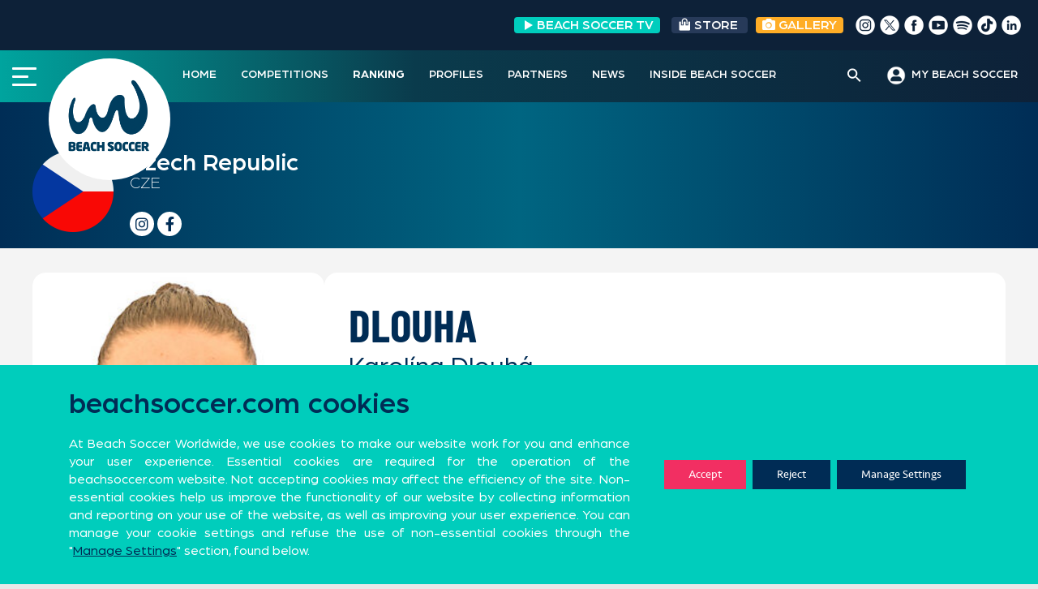

--- FILE ---
content_type: text/css
request_url: https://beachsoccer.com/wp-content/themes/rookie-plus-child/css/header.css
body_size: 4598
content:
/*HEADER*/
.header-sticky {
  position: fixed;
  z-index: 6;
  background-color: white;
  box-shadow: 0px 0px 5px 0px rgba(0, 0, 0, 0.8);
}

.header-sticky .site-logo img {
  transform: scale(0.8);
  transition: ease-in-out all 0.3s;
}
.header-sticky .site-branding {
  display: none;
}
.header-sticky .site-logo {
  top: -17px;
}
.header-sticky .main-navigation #menu-primary-menu > li > a {
  padding: 1em 20px;
}
.header-sticky .menu-primary-menu-container,
.header-sticky #nav_menu-2 .menu-submenu-container {
  margin-left: 170px;
}

.header-sticky #circle-logo {
  left: 85px;
  top: -5px;
  height: 110px;
  width: 80px;
  background-color: white;
}

.header-area .site-widgets .site-widget-region {
  display: flex;
  align-items: center;
}
.sp-header-sponsors {
  display: none;
}
.site-title {
  display: none;
}
.site-menu {
  position: relative;
}
#masthead {
  width: 100%;
}
.main-navigation {
  background: #203a5d !important;
  /* background: -moz-linear-gradient(left,#203a5d 0%,#20647f 50%,#203a5d 100%) !important;
  background: -webkit-linear-gradient(left,#203a5d 0%,#20647f 50%,#203a5d 100%) !important;
  background: linear-gradient(to right,#203a5d 0%,#20647f 50%,#203a5d 100%) !important; */
  /* background: linear-gradient(90deg, rgb(0,164,158) 0%, rgb(13,33,56) 100%) !important; */
  background: linear-gradient(90deg, rgba(0,164,158,1) 0%, rgba(10,59,76,1) 40%, rgba(13,33,56,1) 100%) !important;
  filter: progid:DXImageTransform.Microsoft.gradient( startColorstr='rgb(0,164,158)', endColorstr='rgb(13,33,56)',GradientType=1 ) !important;
}
.menu-primary-menu-container,
#nav_menu-2 .menu-submenu-container,
.menu-principal-container {
  max-width: 100%;
  margin-left: 200px;
}
.main-navigation #menu-primary-menu > li > a {
  color: white;
  font-size: 16px;
  padding: 0.625em 20px;
  font-weight: bold;
  /* font-family: "Seravek" !important; */
  font-family: 'Arboria' !important;
  transition: ease-in-out 0.15s all;
}
.watch-menu-item {
  display: none;
}
.main-navigation #menu-primary-menu > li > a:hover,
.main-navigation #menu-primary-menu > li:hover,
.main-navigation .nav-menu > .menu-item-has-children:hover > a,
.main-navigation > ul > li.menu-item-has-children:hover a {
  background: transparent !important;
}
.main-navigation #menu-primary-menu > li li a {
  color: white;
  font-size: 14px;
  padding: 0.625em 15px;
  /* font-family: "Seravek" !important; */
  font-family: 'Arboria' !important;
  background-color: #00cdbd;
}
.main-navigation #menu-primary-menu > li li a:hover {
  text-decoration: underline;
}
.main-navigation a {
  text-transform: none;
}
.main-navigation .menu.nav-menu > li > a {
  /* padding: 21px 17px 15px; */
  font-weight: 500;
  color: white !important;
  border-bottom: 4px solid transparent;
  line-height: 40px;
  padding: 10px 15px;
}
.main-navigation .menu.nav-menu > li > a span {
  color: white !important;
}
.main-navigation .menu.nav-menu > li:hover a,
.main-navigation .menu.nav-menu > li.current-menu-item a {
  background-color: transparent;
  border-bottom-color: #31B2B0;
}
.toggle-mega-menu {
  position: absolute;
  cursor: pointer;
  z-index: 11;
}
.toggle-mega-menu > div {
  position: relative;
  width: 60px;
  height: 64px;
  display: flex;
  justify-content: center;
  align-items: center;
  overflow: hidden;
}
.toggle-mega-menu > div span {
  position: absolute;
  width: 30px;
  height: 3px;
  background-color: white;
  border-radius: 3px;
  transition: 0.5s;
}
.toggle-mega-menu > div span:nth-child(1) {
  transform: translateY(-10px);
}
.toggle-mega-menu.active > div span:nth-child(1) {
  transform: translateY(0px) rotate(45deg);
}
.toggle-mega-menu > div span:nth-child(2) {
  width: 20px;
  left: 15px;
}
.toggle-mega-menu:hover > div span:nth-child(2) {
  transform: translateX(10px);
}
.toggle-mega-menu.active > div span:nth-child(2) {
  transform: translateX(60px);
}
.toggle-mega-menu > div span:nth-child(3) {
  transform: translateY(10px);
}
.toggle-mega-menu.active > div span:nth-child(3) {
  transform: translateY(0px) rotate(315deg);
}
.astm-search-menu svg {
  height: 19px;
  width: 19px;
  vertical-align: middle;
}
.primary-mega-menu {
  position: absolute;
  background-color: #273A59;
  width: 100%;
  height: 100vh;
  z-index: 10;
  overflow: auto;
  display: none;
}
body.admin-bar .primary-mega-menu {
  height: calc(100vh - 46px);
}
.primary-mega-menu.active {
  display: block;
}
.primary-mega-menu .logo-container {
  margin-left: 60px;
}
.primary-mega-menu .mega-menu-container {
  margin-left: 60px;
  margin-right: 60px;
  display: flex;
  /* max-height: 70%; */
  max-height: 100%;
}
.primary-mega-menu .mega-menu-container > div {
  width: 25%;
  /* display: inline-block; */
  display: flex;
  flex-direction: column;
  padding: 0 20px;
}
.primary-mega-menu .mega-menu-container .title {
  color: white;
  font-weight: 400;
  padding: 5px 10px;
  background-color: #0D2138c7;
  border-radius: 4px;
  line-height: 25px;
}
.primary-mega-menu .mega-menu-container .title a {
  color: white;
  display: block;
}
/* .primary-mega-menu .mega-menu-container .title.title-icon img.arrow-right{
  width: 20px;
  float: right;
  margin-top: 2px;
} */
.primary-mega-menu .mega-menu-container .title img.arrow-right {
  width: 20px;
  float: right;
  margin-top: 2px;
  opacity: 0;
  visibility: hidden;
  transition: opacity .2s ease-in-out, margin-right .2s ease-in-out, visibility .2s ease-in-out;
  margin-right: 15px;
}
.primary-mega-menu .mega-menu-container .title:hover img.arrow-right {
  opacity: 1;
  visibility: visible;
  margin-right: 0;
}
.primary-mega-menu .mega-menu-container .title.title-tv {
  background-color: #00CDBD;
}
.primary-mega-menu .mega-menu-container .title.title-tv i {
  vertical-align: bottom;
}
.primary-mega-menu .mega-menu-container .title.title-tv-mobile {
  display: none;
}
.primary-mega-menu .mega-menu-container .title.title-store {
  background-color: #0D2138;
}
.primary-mega-menu .mega-menu-container .title.title-store:hover {
  background-color: #0D2138c7;
}
.primary-mega-menu .mega-menu-container .title.title-store img.icon-left {
  width: 16px;
  margin-bottom: 3px;
}
.primary-mega-menu .mega-menu-container .title.title-gallery {
  background-color: #FFAD26;
}
.primary-mega-menu .mega-menu-container .title.title-gallery i {
  font-size: 16px;
}
.primary-mega-menu .mega-menu-container .title.title-mb {
  background-color: transparent;
  border: 1px solid white;
}
.primary-mega-menu .mega-menu-container .title.title-mb img.icon-left {
  width: 22px;
  margin-bottom: 3px;
  margin-right: 5px;
}

.primary-mega-menu .mega-menu-container > div .widget_nav_menu {
  margin-bottom: 0;
}
.primary-mega-menu .mega-menu-container > div ul {
  list-style: none;
  margin-left: 0;
}
.primary-mega-menu .mega-menu-container > div ul li {
  border-bottom: 1px solid #0D2138;
  margin-bottom: 0;
}
.primary-mega-menu .mega-menu-container > div ul li:last-child {
  border-bottom: none;
}
.primary-mega-menu .mega-menu-container > div ul li::before {
  display: none;
}
.primary-mega-menu .mega-menu-container > div ul a {
  color: white;
  display: block;
  padding: 10px;
  font-size: 16px;
  border-radius: 4px;
}
.primary-mega-menu .mega-menu-container > div ul a:hover {
  background-color: #00CDBD;
  color: white;
}
.primary-mega-menu .mega-menu-container > div ul li.current-menu-item a {
  background-color: #00CDBD;
}

.main-navigation ul ul > li > a {
  width: 100% !important;
  font-size: 15px;
  color: white;
  border-radius: 4px;
}
.main-navigation ul ul > li > a:hover,
.main-navigation ul ul > li.current-menu-item > a {
  color: white !important;
  background-color: #00CDBD !important;
}
.main-navigation ul ul .current-menu-item > a {
  color: white !important;
}
.main-navigation ul ul {
  width: 300px;
  background-color: #213B5C !important;
  padding: 10px 20px;
}
.main-navigation ul ul > li {
  float: none;
  border-bottom: 1px solid #0D2138;
}
.main-navigation ul ul > li:last-child {
  border-bottom: none;
}
.site-identity {
  display: flex;
  align-items: center;
  justify-content: space-between;
}

/*live menu icon*/
#nav_menu-2 .menu-submenu-container > ul > li:last-child {
  float: right;
  display: none;
}
#nav_menu-2 .menu-submenu-container > ul > li:last-child > a {
  background-image: url("/wp-content/uploads/2020/10/live-icon-menu.gif");
  /* background-image: url('/wp-content/uploads/2020/10/live-icon-menu-disabled.png'); */
  background-size: cover;
  background-position: center;
  background-repeat: no-repeat;
  padding: 15px 37px;
  font-size: 0px;
  margin-top: 10px;
  margin-right: 25px;
}

/*end live menu icon*/
/*social icons*/
.site-identity .social-icons-header {
  text-align: right;
  background-color: #0D2138;
  padding: 18px 20px;
}
.site-identity .social-icons-header .link-gallery,
.site-identity .social-icons-header .link-store,
.site-identity .social-icons-header .link-tv,
.site-identity .social-icons-header .link-live,
.header-mobile-links .link-live,
.watch-header-container .link-tv,
.watch-header-container .link-store  {
  color: white;
  border-radius: 4px;
  padding: 2px 8px;
  font-weight: 500;
  margin-right: 10px;
  vertical-align: middle;
}
.site-identity .social-icons-header .link-gallery {
  background-color: #FFAD26;
}
.site-identity .social-icons-header .link-store,
.watch-header-container .link-store {
  background-color: #273A59;
}
.site-identity .social-icons-header .link-tv,
.watch-header-container .link-tv {
  background-color: #00CDBD;
}
.site-identity .social-icons-header .link-live,
.header-mobile-links .link-live {
  padding: 0;
  background-color: transparent;
  display: none;
  border: 1px solid #00CDBD;
  padding: 2px 0;
}
.site-identity .social-icons-header .link-live span.live,
.header-mobile-links .link-live span.live {
  background-color: #FF3232;
  color: white;
  padding: 2px 8px;
  border-radius: 0 4px 4px 0;
}
.site-identity .social-icons-header .link-live span.tournament,
.header-mobile-links .link-live span.tournament {
  color: white;
  padding: 2px 8px;
  border-radius: 4px 0 0 4px;
}
.site-identity .social-icons-header .link-live span.live span,
.header-mobile-links .link-live span.live span {
  background-color: white;
  display: inline-block;
  height: 6px;
  width: 6px;
  vertical-align: middle;
  border-radius: 5px;
  margin-right: 4px;
  margin-bottom: 3px;
  animation: live-spam 1s infinite alternate;
}
@keyframes live-spam {
  0% {
    opacity: 0; /* El punto está invisible al principio */
  }
  100% {
    opacity: 1; /* El punto está completamente visible al final */
  }
}

/*end social icons*/
/*media login and search*/
#menu-primary-menu > li.astm-search-menu,
#menu-principal > li.astm-search-menu,
#menu-primary-menu > li.media-menu,
#menu-primary-menu > li.login-menu,
#menu-principal > li.login-menu {
  float: right;
}
#menu-principal > li.login-menu img {
  width: 24px;
}
#menu-primary-menu .astm-search-menu > a > svg {
  width: 25px;
  height: 21px;
}

/*end media login and search*/
/*resultats*/
.div-resultats a svg {
  fill: white;
  width: 9px;
}
.div-resultats a.view-all {
  font-size: 1.8rem;
  font-weight: 500;
  color: white;
  font-family: 'Arboria' !important;
  float: right;
  margin-top: 11px;
  background-color: #00CDBD;
  padding: 1px 6px;
  border-radius: 6px;
}
.div-resultats a.view-all.mobile {
  display: none;
}
.div-resultats .carousel-item {
  padding: 6px;
}
.div-resultats .carousel-item .col-md-3{
  padding-left: .5rem;
  padding-right: .5rem;
}
.div-resultats .carousel-item .match {
  padding: 10px;
  background-color: white;
  border-radius: 10px;
  display: flex;
  justify-content: space-between;
}
.div-resultats .carousel-item .match:hover {
  box-shadow: 3px 3px 5px #00000032;
}
.div-resultats .carousel-item .match .left {
  width: 65%;
}
.div-resultats .carousel-item .match .right {
  width: 30%;
  display: flex;
  flex-direction: column;
  justify-content: space-between;
  text-align: right;
}
.div-resultats .carousel-item .match p {
  font-size: 12px;
  color: #0D2138;
  margin-bottom: 0;
}
.div-resultats .carousel-item .match .team img {
  width: 4rem;
}
.div-resultats .carousel-item .match .result {
  display: flex;
  justify-content: space-between;
  margin-top: 1.5rem;
}
.div-resultats .carousel-item .match .result .goals {
  display: flex;
  margin-top: 3px;
}
.div-resultats .carousel-item .match .result .goals p {
  font-size: 22px;
  font-weight: 500;
  text-align: center;
}
.div-resultats .carousel-item .match .result .team {
  text-align: center;
}
.div-resultats .carousel-item .match .result .team p {
  font-weight: bold;
  font-size: 14px;
}
.div-resultats .carousel-item .match .match-actions {
  min-height: 70px;
  display: flex;
  flex-direction: column;
  justify-content: center;
}
.div-resultats .carousel-item .match .match-actions a,
.div-resultats .carousel-item .match .match-actions a span {
  color: white;
}
.div-resultats .carousel-item .match .match-actions a {
  text-align: center;
  margin-top: 4px;
  border-radius: 10px;
  font-weight: bold;
  font-size: 12px;
  display: block;
  transition: ease-in-out all .4s;
}
.div-resultats .carousel-item .match .match-actions a:hover {
  opacity: .8;
}
.div-resultats .carousel-item .match .match-actions a span,
.div-resultats .partido .ver a span {
  font-weight: bold;
  font-size: 16px;
  line-height: 0;
}
.div-resultats .carousel-item .match .match-actions a.match-page {
  background-color: #B6B6B6;
}
.div-resultats .carousel-item .match .match-actions a.watch {
  background-color: #0D2138;
}
.div-resultats .carousel-item .match .match-actions a.live,
.div-resultats .partido .ver a.live {
  background-color: #FF3232;
}

.div-resultats .carousel-control-next,
.div-resultats .carousel-control-prev {
  opacity: 1;
  width: 80px;
  padding: 0;
}
.div-resultats .carousel-control-next.disabled,
.div-resultats .carousel-control-prev.disabled {
  display: none;
}
.div-resultats .carousel-control-next {
  background: linear-gradient(to right, transparent, #EDEDED);
  justify-content: right;
  right: -30px;
}
.div-resultats .carousel-control-prev {
  background: linear-gradient(to left, transparent, #EDEDED);
  justify-content: left;
  left: -30px;
}






.minimal-icon-live {
  margin-left: 15px;
  position: absolute;
  right: 0;
  top: 15px;
}
.nav-tabs {
  border-bottom: none;
}
.standings-carousel .carousel-control-next,
.standings-carousel .carousel-control-prev {
  background-color: #00cdbc;
  position: absolute;
  top: 35%;
  display: -webkit-box;
  display: -ms-flexbox;
  display: flex;
  -webkit-box-align: center;
  -ms-flex-align: center;
  align-items: center;
  -webkit-box-pack: center;
  -ms-flex-pack: center;
  color: #fff;
  text-align: center;
  opacity: 0.6;
  border-radius: 50%;
  width: 35px;
  height: 35px;
  padding: 5px;
}
.standings-carousel .carousel-control-prev {
  left: 10px;
}
.standings-carousel .carousel-control-next {
  right: 10px;
}
@media (max-width: 768px) {
  .standings-carousel .carousel-control-next,
  .standings-carousel .carousel-control-prev {
    bottom: 2px;
    top: auto;
  }
  .div-resultats h3 {
    text-align: center;
  }
  .div-resultats a.view-all.mobile {
    display: block;
    width: fit-content;
    margin: 10px auto 20px;
    float: none;
  }
  .div-resultats a.view-all.mobile {
    display: block;
  }
  .div-resultats a.view-all:not(.mobile) {
    display: none;
  }
  .div-resultats .carousel-item .col-md-3 {
    padding-left: 2rem;
    padding-right: 2rem;
  }
  .div-resultats .carousel-item .col-md-3:first-child {
    margin-bottom: 10px;
  }
  .div-resultats .carousel-item .match .match-actions .match-page {
    /* display: none; */
  }
  .div-resultats .carousel-item .match .match-actions a.watch,
  .div-resultats .carousel-item .match .match-actions a.live,
  .div-resultats .carousel-item .match .match-actions .match-page {
    padding: 5px 0;
  }
  .div-resultats .carousel-control-next {
    right: -15px;
  }
  .div-resultats .carousel-control-prev {
    left: -15px;
  }
}
/*fi resultats*/

#custom_html-2 {
  margin-bottom: 0;
}
.site-logo {
  text-align: center;
  position: absolute;
  top: 10px;
  left: 60px;
  transition: ease-in-out all 0.4s;
  z-index: 2;
  height: 150px;
  width: 150px;
  background-color: white;
  border-radius: 50%;
  padding: 6px;
}
.site-logo img {
  /* max-width: 300px; */
  /* max-height: 140px; */
  transition: ease-in-out all 0.2s;
  max-height: none;
  height: 100%;
  width: 100%;
  object-fit: cover;
}
.site-logo img:hover {
  transform: scale(0.95);
}
.header-sticky .site-logo img:hover {
  transform: scale(0.75);
}
#circle-logo {
  position: absolute;
  top: -30px;
  height: 210px;
  width: 210px;
  left: -45px;
  background-color: white;
  border-radius: 50%;
}
#scuare-side-logo {
  left: 0;
  top: 0;
  height: 105px;
  width: 110px;
  position: absolute;
  background-color: white;
}

/*slider*/
.slider-news-container img {
  width: 100% !important;
  margin-bottom: 0;
  object-fit: cover;
  /* max-height: 230px; */
  height: 220px !important;
  transition: ease-in-out all 0.3s;
}
.slider-news-container .recent-posts-new .new-info .category,
.slider-news-container .recent-posts-new .new-info .author {
  display: none;
}
.slider-news-container {
  padding: 0 20px !important;
}

.slider-news-container .recent-posts-new {
  position: relative;
  overflow: hidden;
}
.slider-news-container .news-widget__post:first-child {
  margin-bottom: 20px !important;
}
.slider-news-container .new-info {
  position: absolute;
  bottom: 0;
  padding: 10px;
  width: 100%;
  background: rgb(0, 44, 85);
  background: linear-gradient(
    0deg,
    rgba(0, 44, 85, 1) 0%,
    rgba(0, 44, 85, 0.5522584033613445) 60%,
    rgba(0, 44, 85, 0.17970938375350143) 84%,
    rgba(0, 44, 85, 0) 100%
  );
  color: white;
}
.slider-news-container .new-info a:hover,
.slider-news-container .new-info p {
  color: white;
}
.featured-news-label {
  position: absolute;
  top: 0;
  right: 0;
  color: white;
  background-color: #00cdbd;
  padding: 3px 10px;
  /* font-family: "Seravek" !important; */
  font-family: 'Arboria' !important;
}
.slider-title {
  /* font-family: "Seravek" !important; */
  font-family: 'Arboria' !important;
  font-size: 40px !important;
  line-height: 40px !important;
}
.slider-text {
  /* font-family: "Seravek" !important; */
  font-family: 'Arboria' !important;
  display: -webkit-box;
  line-clamp: 2;
  -webkit-line-clamp: 2;
  -webkit-box-orient: vertical;
  overflow: hidden;
  text-overflow: ellipsis;
  font-size: 18px !important;
  line-height: 18px !important;
}
.slider-news-container .new-info .news-widget__post__excerpt p {
  display: -webkit-box;
  line-clamp: 2;
  -webkit-line-clamp: 2;
  -webkit-box-orient: vertical;
  overflow: hidden;
  text-overflow: ellipsis;
  margin-bottom: 10px;
}
.slider-news-container .widget_news_widget {
  height: 100%;
  display: flex;
  flex-direction: column;
  justify-content: space-between;
  margin-bottom: 0;
}
.slider-news-container .widget_news_widget .news-widget__post {
  border-top: 7px solid #00cdbd;
}
.slider-news-container .widget_news_widget .news-widget__post:last-child {
  margin-bottom: 0;
}
.bg-slider {
  /* background-image: url(/wp-content/uploads/2020/10/home-background.jpg); */
  background-image: url(/wp-content/uploads/2021/02/WEB-BACKGROUND_BLUR.png);
  background-size: cover;
  background-position: center;
  background-repeat: no-repeat;
}

.slider-home-container {
  padding: 0 0px 0 20px;
}

.slider-home-container #rev_slider_3_1_wrapper {
  border-left: 10px solid #00cdbd;
}
.slider-home-container rs-sbg {
  transition: ease-in-out all 0.3s;
}
.slider-news-container .iambeachsoccer .new-info .news-widget__post__title {
  font-size: larger;
  color: white;
  font-weight: bold;
  display: -webkit-box;
  line-clamp: 2;
  -webkit-line-clamp: 2;
  -webkit-box-orient: vertical;
  overflow: hidden;
  min-height: 50px;
  line-height: 25px;
  white-space: normal;
}
.slider-news-container .iambeachsoccer .new-info .news-widget__post__excerpt p {
  display: -webkit-box;
  line-clamp: 2;
  -webkit-line-clamp: 2;
  -webkit-box-orient: vertical;
  overflow: hidden;
  text-overflow: ellipsis;
  margin-bottom: 10px;
  color: white;
  font-size: 100%;
  min-height: auto;
}
/*fi-slider*/
/*coming up*/
.coming-up {
  margin: 10px 0 20px;
}
.coming-up .coming-up-list {
  min-height: 110px;
  height: 120px;
  overflow-x: auto;
  overflow-y: hidden;
  display: flex;
  /* justify-content: space-between; */
  justify-content: flex-start;
  flex-wrap: nowrap;
}
.coming-up .coming-up-list p,
.coming-up .coming-up-list span {
  color: #002c55;
}
.coming-up .coming-up-list .coming-up-event .date-day {
  font-size: 24px;
  font-weight: 400;
}
.coming-up .coming-up-list .coming-up-event .date-month {
  font-size: 14px;
}
.coming-up .coming-up-list .coming-up-event h5 {
  font-size: 14px;
  font-weight: 500;
  display: -webkit-box;
  line-clamp: 3;
  -webkit-line-clamp: 3;
  -webkit-box-orient: vertical;
  overflow: hidden;
}
.coming-up-event:hover img {
  transform: scale(1.05);
}
/*fi coming up*/
.item-menu-mobil {
  display: none;
}
.watch-header-container {
  display: none;
  justify-content: center;
  padding: 5px;
}
.watch-header-link {
  line-height: 27px;
}
.watch-header-icon img {
  width: 70px;
}
.main-navigation #menu-primary-menu > li.item-menu-mobil.menu-item-has-children > a > span {
  color: #00cdbc;
  font-size: 22px;
  line-height: 24px;
}
.header-mobile-links {
  display: none;
}
/*FI HEADER*/











/*---------- RESPONSIVE ----------*/
/*HEADER*/
@media (max-width: 975px) {
  #nav_menu-2,
  #scuare-side-logo,
  #circle-logo,
  header .site-branding {
    display: none;
  }
  .coming-up {
    margin: 40px 0 10px;
  }
  .main-navigation {
    background: transparent !important;
    width: fit-content;
    display: none;
  }
  header .site-menu {
    display: flex;
    align-items: center;
    /* justify-content: space-between; */
    justify-content: flex-start;
    background: #203a5d !important;
  }
  .site-logo {
    position: relative;
    left: 0;
    top: 0;
    height: 100px;
    width: 100px;
    min-width: 100px;
  }
  .site-logo img {
    max-width: 100px;
  }
  .menu-primary-menu-container {
    margin-left: 0;
  }
  .main-navigation .menu-toggle {
    text-align: right;
  }
  .main-navigation.toggled .menu-toggle {
    background: transparent;
    box-shadow: none;
  }
  .main-navigation .menu-toggle span {
    color: white;
  }
  .header-sticky .site-logo {
    top: 0 !important;
  }
  .div-resultats .result-slider-row .result-slider {
    width: 50%;
  }
  .watch-menu-item {
    display: none;
  }
  .toggle-mega-menu {
    right: 0;
  }
  .toggle-mega-menu.active {
    align-self: flex-start;
    margin-top: 20px;
  }
  .primary-mega-menu {
    position: relative;
  }
  .primary-mega-menu .logo-container,
  .primary-mega-menu .mega-menu-container {
    margin-left: 0;
    flex-direction: column;
  }
  .primary-mega-menu .logo-container img {
    width: 110px;
  }
  .primary-mega-menu .mega-menu-container > div {
    width: 100%;
  }
  .primary-mega-menu .mega-menu-container .title img.arrow-right {
    opacity: 1;
    visibility: visible;
    margin-right: 0;
  }
  .header-mobile-links {
    display: block;
    margin-left: 2%;
    margin-right: 64px;
    text-align: center;
  }
  .header-mobile-links .link-live {
    padding: 0;
    margin: 0;
    border: none;
  }
  .watch-header-container {
    display: flex;
  }
}
@media (max-width: 767px) {
  .slider-home-container {
    padding: 0 20px;
    margin-bottom: 20px;
  }
  .slider-title {
    font-size: 25px !important;
    line-height: 25px !important;
  }
  .slider-news-container .new-info .news-widget__post__excerpt p {
    display: none !important;
  }
  .primary-mega-menu .mega-menu-container .title.title-tv-mobile {
    display: block;
  }
  .primary-mega-menu .mega-menu-container .title.title-tv:not(.title-tv-mobile) {
    display: none;
  }
  .primary-mega-menu .mega-menu-container .title.title-mb {
    order: 1;
  }
}
@media screen and (min-width: 601px) {
  .site-logo {
    margin: 0;
    float: none;
  }
}
@media (max-width: 575px) {
  .site-identity .zoom-social-icons-widget {
    display: none;
  }
  body.admin-bar .menu-primary-menu-container {
    top: 135px;
    max-height: 450px;
    overflow: scroll;
  }
  .menu-primary-menu-container {
    margin-left: 0 !important;
    left: 0;
    top: 89px;
    position: absolute;
    width: 100%;
    background-color: #002c55;
    z-index: 2;
  }
  body.admin-bar .header-sticky .menu-primary-menu-container {
    top: 89px;
    margin-left: 0 !important;
    left: 0;
    position: absolute;
    width: 100%;
    background-color: #002c55;
    z-index: 1;
  }
  #menu-primary-menu > li.astm-search-menu,
  #menu-primary-menu > li.media-menu,
  #menu-primary-menu > li.login-menu {
    float: none !important;
  }
  .div-resultats .result-slider-row .result-slider {
    width: 100%;
  }
  .main-navigation ul ul::before {
    display: none;
  }
  .item-menu-mobil {
    display: list-item;
  }
  .header-sticky .main-navigation #menu-primary-menu > li > a {
    padding: 0.625em 20px;
  }
  .item-menu-desktop {
    display: none;
  }
  .main-navigation ul ul.sub-menu {
    /* position: relative; */
    display: none;
  }
  .main-navigation ul ul > li {
    width: 100%;
  }
}
/*coming up*/
@media (max-width: 975px) {
  .coming-up .coming-up-list {
    height: auto;
  }
  .coming-up .coming-up-list .coming-up-event {
    min-width: 230px;
  }
  .coming-up .coming-up-list .coming-up-event > .row > div:last-child {
    text-align: center;
  }
  .header-sticky {
    top: 0;
  }
  .site-logo {
    background-color: transparent;
  }
}
@media (max-width: 600px) {
  .coming-up {
    margin: 20px 0 20px;
  }
  .site-logo {
    margin: 0;
  }
}
/*end coming up*/
/*FI HEADER*/


--- FILE ---
content_type: text/javascript
request_url: https://beachsoccer.com/gestinet-includes/js/cookies.min.js
body_size: 2001
content:
var Utils={merge:function(){var b={},c=arguments.length,a;if(0===c)return b;for(let d=0;d<c;d++)for(a in arguments[d])if(Object.prototype.hasOwnProperty.call(arguments[d],a))if(typeof arguments[d][a]=='object')for(x in arguments[d][a])b[a]!==void 0?b[a][x]=arguments[d][a][x]:b[a]=arguments[d][a];else b[a]=arguments[d][a];return b},objToString:function(a,d=";"){var c='',b;for(b in a)a.hasOwnProperty(b)&&(c+=b+':'+a[b]+d);return c},str2bool:function(a){switch(a=String(a),a.toLowerCase()){case'false':case'no':case'0':case'n':case'':case'null':case'undefined':return!1;default:return!0}},extend:function(){var a={},b,c;for(let d=0;d<arguments.length;d++){b=arguments[d];for(c in b)a[c]=b[c]}return a},decode:function(a){return a.replace(/(%[\dA-F]{2})+/gi,decodeURIComponent)},encode:function(a){return encodeURIComponent(a).replace(/%(2[346BF]|3[AC-F]|40|5[BDE]|60|7[BCD])/g,decodeURIComponent)}},Cookies={api:function(){},set:function(c,e,a){var d,b;if(typeof document=='undefined')return;a=Utils.extend({path:'/'},this.api.defaults,a),typeof a.expires=='number'&&(a.expires=new Date(Date.now()+a.expires*864e5)),a.expires&&(a.expires=a.expires.toUTCString()),c=encodeURIComponent(c).replace(/%(2[346B]|5E|60|7C)/g,decodeURIComponent).replace(/[()]/g,escape),e=Utils.encode(e,c),d='';for(b in a){if(!a[b])continue;if(d+='; '+b,a[b]===!0)continue;d+='='+a[b].split(';')[0]}return document.cookie=c+'='+e+d},get:function(b){var d,c,e,a,f;if(typeof document=='undefined'||arguments.length&&!b)return;d=document.cookie?document.cookie.split('; '):[],c={};for(let g=0;g<d.length;g++){e=d[g].split('='),a=e.slice(1).join('='),a[0]==='"'&&(a=a.slice(1,-1));try{if(f=Utils.decode(e[0]),a=Utils.decode(a),c[f]=a,b===f)break}catch(a){}}return b?c[b]:c},has:function(a){return new RegExp('(?:^|;\\s*)'+encodeURIComponent(a).replace(/[-.+*]/g,'\\$&')+'\\s*\\=').test(document.cookie)},remove:function(a,b){this.set(a,'',Utils.extend({},b,{expires:-1}))},clear:function(a=""){var b,d,c;if(a==""){b=document.cookie.split(";");for(let a=0;a<b.length;a++)d=b[a].split('='),c=Utils.decode(d[0]),localStorage.removeItem(c),this.remove(c)}else localStorage.removeItem(a),this.remove(a)},createBanner:function(e,d){const c=this;var a={hideOnScroll:!1,scrollDelay:3e3,expiryDays:365,type:'cookie',bannerClass:"alert",bannerTarget:"cookiealert",customStyle:!1,bannerStyle:{left:0,right:0,width:'auto','text-align':'center',bottom:0,margin:0,opacity:1,padding:'1.5em','align-items':'center','line-height':'1.5em',transition:'opacity 1s ease','-webkit-transition':'opacity 1s ease','-moz-transition':'opacity 1s ease','-ms-transition':'opacity 1s ease','-o-transition':'opacity 1s ease',overflow:'hidden',position:'fixed','z-index':'9999','background-color':"#FFF",border:'3px solid tomato','border-radius':0},btnStyle:{'text-align':'center',border:'1px solid transparent',padding:'.375rem .75rem','line-height':'1.5',cursor:'pointer','border-radius':'.25rem',color:'#FFF','margin-top':'10px',transition:'color .15s ease-in-out,background-color .15s ease-in-out,border-color .15s ease-in-out,box-shadow .15s ease-in-out'},message:'We use cookies to enhance your experience. By continuing to visit this site you agree to our use of cookies.',buttonGroupClass:"row",acceptBtn:!0,accept:'Accept',acceptClass:'btn btn-sm acceptcookies',acceptStyle:{color:'#FFF','background-color':'#007bff','margin-right':'10px'},rejectBtn:!0,reject:'Reject',rejectClass:'btn btn-sm rejectcookies',rejectStyle:{color:'#FFF','background-color':'#dc3545','margin-right':'10px'},configBtn:!0,config:'Config',configLink:'#',configTarget:'_blank',configRel:'noopener noreferrer',configClass:'btn btn-sm configcookies',configStyle:{color:'#FFF','background-color':'#ffc107','text-decoration':'none'},moreinfoBtn:!0,moreinfo:'Learn more',moreinfoClass:'btn btn-sm moreinfocookies',moreinfoLink:'http://aboutcookies.org',moreinfoTarget:'_blank',moreinfoRel:'noopener noreferrer'};d&&(a=Utils.merge(a,d)),bannerStyle=Utils.str2bool(a.customStyle)===!1?Utils.objToString(a.bannerStyle):'',btnStyle=Utils.str2bool(a.customStyle)===!1?Utils.objToString(a.btnStyle):'',cookie_alert=`<div class="${a.bannerClass} ${a.bannerTarget}" style="${bannerStyle}" role="alert">`,cookie_alert+=a.message,cookie_alert+=a.moreinfoBtn?`<a href="${a.moreinfoLink}" type="button" class="${a.moreinfoClass}" target="${a.moreinfoTarget}" rel="${a.moreinfoRel}"> ${a.moreinfo} </a>`:'',(Utils.str2bool(a.acceptBtn)||Utils.str2bool(a.rejectBtn)||Utils.str2bool(a.configBtn))&&(cookie_alert+=`<div class="${a.buttonGroupClass}">`,Utils.str2bool(a.acceptBtn)&&(acceptStyle=Utils.str2bool(a.customStyle)===!1?Utils.objToString(a.acceptStyle):'',cookie_alert+=`<button type="button" style="${btnStyle} ${acceptStyle}" class="${a.acceptClass}"> ${a.accept} </button>`),Utils.str2bool(a.rejectBtn)&&(rejectStyle=Utils.str2bool(a.customStyle)===!1?Utils.objToString(a.rejectStyle):'',cookie_alert+=`<button type="button" style="${btnStyle} ${rejectStyle}" class="${a.rejectClass}"> ${a.reject} </button>`),Utils.str2bool(a.configBtn)&&(configStyle=Utils.str2bool(a.customStyle)===!1?Utils.objToString(a.configStyle):'',cookie_alert+=`<a href="${a.configLink}" type="button" style="${btnStyle} ${configStyle}" class="${a.configClass}" target="${a.configTarget}" rel="${a.configRel}"> ${a.config} </a>`),cookie_alert+='</div>'),cookie_alert+=`</div>`,document.body.innerHTML+=cookie_alert;let b=document.querySelector(`.${a.bannerTarget}`);if(b.offsetHeight,opts_actions={cookie:e,type:a.type,expires:a.expiryDays},Utils.str2bool(a.acceptBtn)){let a=document.querySelector(".acceptcookies");a.addEventListener("click",function(){c.agree(opts_actions,b)})}if(Utils.str2bool(a.rejectBtn)){let a=document.querySelector(".rejectcookies");a.addEventListener("click",function(){c.reject(opts_actions,b)})}Utils.str2bool(a.hideOnScroll)&&(document.getElementsByTagName('body')[0].onscroll=()=>{setTimeout(function(){c.agree(opts_actions,b)},a.scrollDelay)})},agree:function(a,b){switch(a.type){case'localStorage':localStorage.setItem(a.cookie,!0);break;default:this.set(a.cookie,!0,{expires:a.expires});break}b.style.display="none",document.dispatchEvent(new Event("cookieAlertAccept"))},reject:function(a,b){switch(a.type){case'localStorage':localStorage.setItem(a.cookie,!1);break;default:this.remove(a.cookie);break}b.style.display="none",document.dispatchEvent(new Event("cookieAlertReject"))},init:function(a='acceptCookies',b={}){Utils.str2bool(this.get(a))!==!0&&Utils.str2bool(localStorage.getItem(a))!==!0&&this.createBanner(a,b)}}